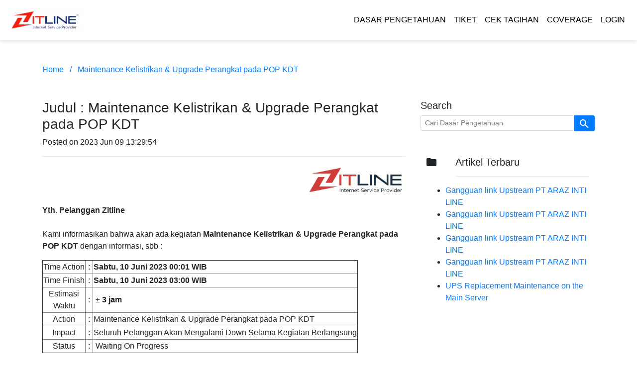

--- FILE ---
content_type: text/html; charset=UTF-8
request_url: https://my.zitline.net.id/frontend/detailartikel/20
body_size: 2953
content:
<!DOCTYPE html><html lang="id"><head><meta charset="utf-8"><meta http-equiv="X-UA-Compatible" content="IE=edge"><meta name="viewport" content="width=device-width, initial-scale=1, shrink-to-fit=no"><meta name="mobile-web-app-capable" content="yes"><meta name="csrf-token" content="UcV1mUBPQ7JjNKEWfZhNMq9UvD7Y5M6GZg5P21gU"><meta http-equiv="Content-Security-Policy" content="block-all-mixed-content"><title>Zitline - ISP Lampung - Internet Service Provider Terbaik</title><meta name="description" content="PT ARAZ INTI LINE (Zitline) - ISP Lampung - Internet Service Provider Terbaik"/><meta name="robots" content="follow, index, max-snippet:-1, max-video-preview:-1, max-image-preview:large"/><link rel="canonical" href="https://zitline.net.id/" /><link href="https://my.zitline.net.id/plugins/bootstrap/dist/css/bootstrap.min.css" rel="stylesheet"><link href="https://my.zitline.net.id/plugins/iconfont/material-icons.css" rel="stylesheet"><script src="https://my.zitline.net.id/plugins/jquery/dist/jquery.min.js"></script><script src="https://my.zitline.net.id/plugins/bootstrap/dist/js/bootstrap.bundle.min.js"></script><script type="text/javascript" src="https://ajax.googleapis.com/ajax/libs/jqueryui/1.12.1/jquery-ui.min.js"></script></head><body><div style="height: 100%;"><style type="text/css">.dropdown {  position: relative;  display: inline-block;}.dropdown-content {  display: none;  position: absolute;  background-color: #f1f1f1;  min-width: 160px;  box-shadow: 0px 8px 16px 0px rgba(0,0,0,0.2);  z-index: 1;}.dropdown-content a {  color: black;  padding: 12px 16px;  text-decoration: none;  display: block;}.dropdown:hover .dropdown-content {display: block;}</style><nav class="navbar navbar-expand-lg navbar-light" style="background-color: white;color:black" ><a class="navbar-brand" href="/"><img src=" https://my.zitline.net.id/storage/upload/pictures/320x480/79693291352560cf134c613197a77427.JPG " style="max-height: 50px" class="img-fluid"></a><button class="navbar-toggler" type="button" data-toggle="collapse" data-target="#navbarSupportedContent" aria-controls="navbarSupportedContent" aria-expanded="false" aria-label="Toggle navigation"><i class="material-icons" style="color:black">list</i></button><div class="collapse navbar-collapse" id="navbarSupportedContent"  ><ul class="navbar-nav ml-auto" style="font-family: 'Calibri',sans-serif;"><li class="nav-item" style="text-align: center;height: 100%;font-size: 12pt"><a style="color: black;" class="nav-link" href="https://my.zitline.net.id">DASAR PENGETAHUAN</a></li> <li  class="nav-item" style="text-align: center;height: 100%;font-size: 12pt"><div class="dropdown"><a style="color: black;" class="nav-link dropbtn" > TIKET</a><div class="dropdown-content"><a style="color: black;" href="https://my.zitline.net.id/tiket-frontend/create">BUAT TIKET</a><a style="color: black;" href="https://my.zitline.net.id/tiket-frontend/search-tiket">CARI TIKET</a></div></div></li><li class="nav-item" style="text-align: center;height: 100%;font-size: 12pt"><a style="color: black;" class="nav-link" href="https://my.zitline.net.id/tagihan/0">CEK TAGIHAN</a></li><!--<li class="nav-item" style="text-align: center;height: 100%;font-size: 12pt"><a class="nav-link" href="https://my.zitline.net.id/live-cctv">LIVE CCTV</a></li>--><li class="nav-item" style="text-align: center;height: 100%;font-size: 12pt"><a style="color: black;" class="nav-link" target="blank" href="https://my.zitline.net.id/coverage">COVERAGE</a></li><li class="nav-item" style="text-align: center;height: 100%;font-size: 12pt"><a style="color: black;" class="nav-link" href="https://my.zitline.net.id/login">LOGIN</a></li></ul></div></nav><style type="text/css">/* Navbar */.navbar{font-weight: 400;-webkit-box-shadow: -1px 2px 9px 0px rgba(221,221,221,1);-moz-box-shadow: -1px 2px 9px 0px rgba(221,221,221,1);box-shadow: -1px 2px 9px 0px rgba(221,221,221,1);padding-top: 10px;padding-bottom: 10px;}.navbar-light .navbar-nav .nav-link {color: white;}.navbar-nav .nav-link:focus, .navbar-light .navbar-nav .nav-link:hover {color: #2276D2;text-decoration: underline;}</style><div class="section-product w-100 pt-5 pb-5" style="background-color: white"><div class="container"><div class="mb-5"><a class="inactive_link" href="/">Home &nbsp; /</a> &nbsp; <a class="static_link" href="#">Maintenance Kelistrikan &amp; Upgrade Perangkat pada POP KDT</a> </div><div class="row"><div class="col-sm-8"><h3>Judul : Maintenance Kelistrikan &amp; Upgrade Perangkat pada POP KDT</h3><p>Posted on 2023 Jun 09 13:29:54 </p><hr><div class="row"><div class="col-sm-12" style="word-wrap: break-word;"><p><img alt="" src="https://my.zitline.net.id/storage/upload/pictures/ccb190e7ead871476b532e506062743d.PNG" style="float:right; height:63px; width:200px" /></p><p>&nbsp;</p><p><br /><strong>Yth. Pelanggan Zitline</strong><br /><br />Kami informasikan bahwa akan ada kegiatan&nbsp;<strong>Maintenance Kelistrikan &amp; Upgrade Perangkat pada POP KDT</strong>&nbsp;dengan informasi, sbb :</p><table border="1"><tbody><tr><td style="text-align:center">Time Action</td><td style="text-align:center">&nbsp;:&nbsp;</td><td><strong>Sabtu, 10 Juni 2023 00:01 WIB</strong></td></tr><tr><td style="text-align:center">Time Finish</td><td style="text-align:center">&nbsp;:&nbsp;</td><td><strong>Sabtu, 10 Juni 2023 03:00 WIB</strong></td></tr><tr><td style="text-align:center">Estimasi<br />Waktu</td><td style="text-align:center">&nbsp;:&nbsp;</td><td>&nbsp;&plusmn;&nbsp;<strong>3 jam</strong></td></tr><tr><td style="text-align:center">Action</td><td style="text-align:center">&nbsp;:&nbsp;</td><td>Maintenance Kelistrikan &amp; Upgrade Perangkat pada POP KDT</td></tr><tr><td style="text-align:center">Impact</td><td style="text-align:center">&nbsp;:&nbsp;</td><td>Seluruh Pelanggan Akan Mengalami Down Selama Kegiatan Berlangsung</td></tr><tr><td style="text-align:center">Status</td><td style="text-align:center">&nbsp;:&nbsp;</td><td>&nbsp;Waiting On Progress</td></tr></tbody></table><p>&nbsp;</p><p>Demikian mohon maaf atas ketidaknyamanannya. Untuk informasi lebih lanjut, bisa menghubungi Nomor Call Center Whatsapp 0815-1315-1313<br /><br />Salam</p><p><strong>-Tim NOC</strong></p></div></div><br><br><br><br><br><br><br></div><div class="col-sm-4"><form method="get" action="https://my.zitline.net.id/artikel/search"  accept-charset="utf-8"> <h5>Search</h5> <div class="input-group input-group-sm"><input type="text" name="keyword" value="" placeholder="Cari Dasar Pengetahuan " class="form-control"><div class="input-group-append"><button type="submit"  class="btn btn-primary btn-sm" style="height:32px;"><i class="material-icons">search</i></button></div> </div> </form> <div style="padding: 50px 10px 10px 10px;"><div class="row"><div class="col-sm-2"><i class="material-icons" >folder</i></div><div class="col-sm-10"><h5>Artikel Terbaru</h5><hr></div></div><ul><li><a href="/frontend/detailartikel/156">Gangguan link Upstream PT ARAZ INTI LINE</a></li><li><a href="/frontend/detailartikel/155">Gangguan link Upstream PT ARAZ INTI LINE</a></li><li><a href="/frontend/detailartikel/154">Gangguan link Upstream PT ARAZ INTI LINE</a></li><li><a href="/frontend/detailartikel/153">Gangguan link Upstream PT ARAZ INTI LINE</a></li><li><a href="/frontend/detailartikel/152">UPS Replacement Maintenance on the Main Server</a></li></ul></div></div></div></div></div><div id="footer" style="background-color: #bd2130; display: block;"><div class="row w-100 m-0 p-0" style="background-color: rgba(255,255,255,0.1);"><div class="col-sm-8 text-light p-3"><label class="footer-title">Link Terkait</label></div><div class="col-sm-4 text-light p-3"><label class="footer-title">Alamat</label><div class="p-2"><div class="footer-content">Jl. Pramuka Darfa 3, Blok B No. 9, Kec. Langkapura, Kota Bandar Lampung, 35154</div><div class="footer-content"><a href="#">Kontak : (0721) 8050720</a></div><div class="footer-content"><a href="#">Whatsapp : (0815) 1315 1313 </a></div><div class="footer-content"><a href="mailto:helpdesk@zitline.net.id">Email : helpdesk@zitline.net.id</a></div></div></div></div></div><div class="p-1 copyright text-center" style="background-color: #777777; display: block;color:white">© Copyright Rama Wima Nusantara 2021</div><style type="text/css">.copyright{font-size: 9pt;color: white;}.footer-title{font-size: 14pt;font-weight: bold;border-bottom: 1px dashed #eeeeee;padding: 0px 10px;}.footer-sub-title{font-size: 11pt;font-weight: bold;line-height: 18px;}.footer-content{font-size: 9pt;line-height: 16px;}.footer-content > a > div{font-size: 9pt;width: 20px;vertical-align: middle;font-style: normal;display: inline-block;font-weight: lighter;}.footer-content a{color: #eeeeee;text-decoration: none;}.footer-content a:hover{color: #00ddff;</style></div></body></html>